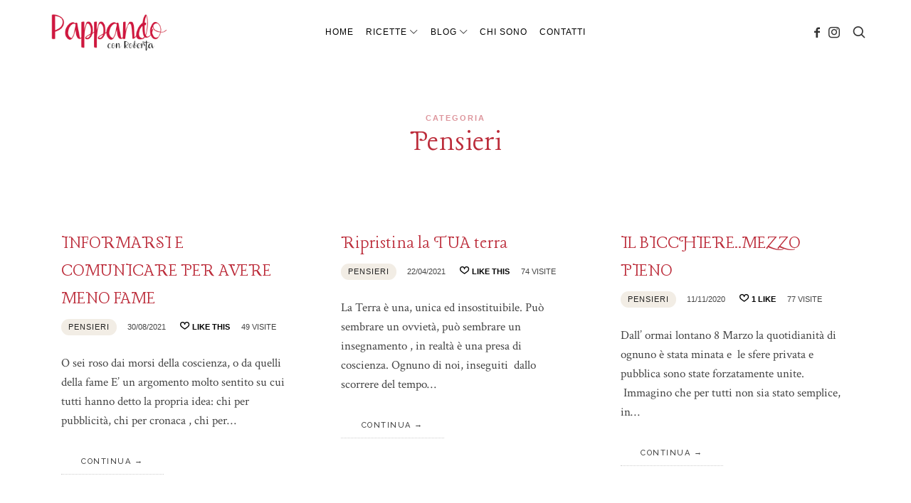

--- FILE ---
content_type: text/html; charset=UTF-8
request_url: https://www.pappando.it/category/pensieri/
body_size: 15145
content:
<!doctype html>
<html lang="it-IT" class="no-featured-area is-header-small is-body-full-width is-single-post-title-default is-post-title-align-center is-post-media-fixed is-blog-text-align-left is-meta-with-none is-header-light is-header-full-width is-header-parallax-no is-menu-sticky is-menu-fixed-width is-menu-align-center is-menu-light is-submenu-light-border is-submenu-align-center is-menu-uppercase is-featured-area-full is-slider-buttons-center-margin is-slider-buttons-rounded is-slider-buttons-dark is-slider-title-default is-slider-parallax-no is-slider-title-uppercase is-slider-more-link-show is-slider-more-link-border-bottom is-slider-text-align-center is-slider-v-align-center is-slider-h-align-center is-link-box-title-label is-link-box-title-uppercase is-link-box-text-align-center is-link-box-v-align-center is-link-box-parallax-no is-intro-align-center is-intro-text-light is-intro-parallax-no is-more-link-border-bottom-dotted is-about-author-minimal is-related-posts-parallax is-related-posts-fixed is-share-links-minimal is-tagcloud-solid is-nav-single-rounded is-nav-single-no-animated is-comments-minimal is-comments-image-rounded is-comment-form-minimal is-sidebar-right is-sidebar-sticky is-sidebar-align-left is-widget-title-align-left is-widget-border-arrow is-trending-posts-rounded is-footer-subscribe-light is-footer-widgets-align-left is-footer-full-width is-meta-uppercase is-logo-container-full is-logo-hover-drop-shadow is-top-bar-mobile-hidden is-top-bar-full is-menu-hover-underline" data-title-ratio="0.6" data-link-box-title-ratio="0.85" data-generic-button-style="is-circle" data-header-bg-shape="">
<head>
	<meta charset="UTF-8">
					<meta name="viewport" content="width=device-width, initial-scale=1">
				<link rel="profile" href="http://gmpg.org/xfn/11">
	<title>Pensieri &#8211; Pappando.it</title>
<meta name='robots' content='max-image-preview:large' />
<link rel='dns-prefetch' href='//fonts.googleapis.com' />
<link rel="alternate" type="application/rss+xml" title="Pappando.it &raquo; Feed" href="https://www.pappando.it/feed/" />
<link rel="alternate" type="application/rss+xml" title="Pappando.it &raquo; Feed dei commenti" href="https://www.pappando.it/comments/feed/" />
<link rel="alternate" type="application/rss+xml" title="Pappando.it &raquo; Pensieri Feed della categoria" href="https://www.pappando.it/category/pensieri/feed/" />
<style id='wp-img-auto-sizes-contain-inline-css' type='text/css'>
img:is([sizes=auto i],[sizes^="auto," i]){contain-intrinsic-size:3000px 1500px}
/*# sourceURL=wp-img-auto-sizes-contain-inline-css */
</style>
<style id='wp-emoji-styles-inline-css' type='text/css'>

	img.wp-smiley, img.emoji {
		display: inline !important;
		border: none !important;
		box-shadow: none !important;
		height: 1em !important;
		width: 1em !important;
		margin: 0 0.07em !important;
		vertical-align: -0.1em !important;
		background: none !important;
		padding: 0 !important;
	}
/*# sourceURL=wp-emoji-styles-inline-css */
</style>
<style id='wp-block-library-inline-css' type='text/css'>
:root{--wp-block-synced-color:#7a00df;--wp-block-synced-color--rgb:122,0,223;--wp-bound-block-color:var(--wp-block-synced-color);--wp-editor-canvas-background:#ddd;--wp-admin-theme-color:#007cba;--wp-admin-theme-color--rgb:0,124,186;--wp-admin-theme-color-darker-10:#006ba1;--wp-admin-theme-color-darker-10--rgb:0,107,160.5;--wp-admin-theme-color-darker-20:#005a87;--wp-admin-theme-color-darker-20--rgb:0,90,135;--wp-admin-border-width-focus:2px}@media (min-resolution:192dpi){:root{--wp-admin-border-width-focus:1.5px}}.wp-element-button{cursor:pointer}:root .has-very-light-gray-background-color{background-color:#eee}:root .has-very-dark-gray-background-color{background-color:#313131}:root .has-very-light-gray-color{color:#eee}:root .has-very-dark-gray-color{color:#313131}:root .has-vivid-green-cyan-to-vivid-cyan-blue-gradient-background{background:linear-gradient(135deg,#00d084,#0693e3)}:root .has-purple-crush-gradient-background{background:linear-gradient(135deg,#34e2e4,#4721fb 50%,#ab1dfe)}:root .has-hazy-dawn-gradient-background{background:linear-gradient(135deg,#faaca8,#dad0ec)}:root .has-subdued-olive-gradient-background{background:linear-gradient(135deg,#fafae1,#67a671)}:root .has-atomic-cream-gradient-background{background:linear-gradient(135deg,#fdd79a,#004a59)}:root .has-nightshade-gradient-background{background:linear-gradient(135deg,#330968,#31cdcf)}:root .has-midnight-gradient-background{background:linear-gradient(135deg,#020381,#2874fc)}:root{--wp--preset--font-size--normal:16px;--wp--preset--font-size--huge:42px}.has-regular-font-size{font-size:1em}.has-larger-font-size{font-size:2.625em}.has-normal-font-size{font-size:var(--wp--preset--font-size--normal)}.has-huge-font-size{font-size:var(--wp--preset--font-size--huge)}.has-text-align-center{text-align:center}.has-text-align-left{text-align:left}.has-text-align-right{text-align:right}.has-fit-text{white-space:nowrap!important}#end-resizable-editor-section{display:none}.aligncenter{clear:both}.items-justified-left{justify-content:flex-start}.items-justified-center{justify-content:center}.items-justified-right{justify-content:flex-end}.items-justified-space-between{justify-content:space-between}.screen-reader-text{border:0;clip-path:inset(50%);height:1px;margin:-1px;overflow:hidden;padding:0;position:absolute;width:1px;word-wrap:normal!important}.screen-reader-text:focus{background-color:#ddd;clip-path:none;color:#444;display:block;font-size:1em;height:auto;left:5px;line-height:normal;padding:15px 23px 14px;text-decoration:none;top:5px;width:auto;z-index:100000}html :where(.has-border-color){border-style:solid}html :where([style*=border-top-color]){border-top-style:solid}html :where([style*=border-right-color]){border-right-style:solid}html :where([style*=border-bottom-color]){border-bottom-style:solid}html :where([style*=border-left-color]){border-left-style:solid}html :where([style*=border-width]){border-style:solid}html :where([style*=border-top-width]){border-top-style:solid}html :where([style*=border-right-width]){border-right-style:solid}html :where([style*=border-bottom-width]){border-bottom-style:solid}html :where([style*=border-left-width]){border-left-style:solid}html :where(img[class*=wp-image-]){height:auto;max-width:100%}:where(figure){margin:0 0 1em}html :where(.is-position-sticky){--wp-admin--admin-bar--position-offset:var(--wp-admin--admin-bar--height,0px)}@media screen and (max-width:600px){html :where(.is-position-sticky){--wp-admin--admin-bar--position-offset:0px}}

/*# sourceURL=wp-block-library-inline-css */
</style><style id='wp-block-paragraph-inline-css' type='text/css'>
.is-small-text{font-size:.875em}.is-regular-text{font-size:1em}.is-large-text{font-size:2.25em}.is-larger-text{font-size:3em}.has-drop-cap:not(:focus):first-letter{float:left;font-size:8.4em;font-style:normal;font-weight:100;line-height:.68;margin:.05em .1em 0 0;text-transform:uppercase}body.rtl .has-drop-cap:not(:focus):first-letter{float:none;margin-left:.1em}p.has-drop-cap.has-background{overflow:hidden}:root :where(p.has-background){padding:1.25em 2.375em}:where(p.has-text-color:not(.has-link-color)) a{color:inherit}p.has-text-align-left[style*="writing-mode:vertical-lr"],p.has-text-align-right[style*="writing-mode:vertical-rl"]{rotate:180deg}
/*# sourceURL=https://www.pappando.it/wp-includes/blocks/paragraph/style.min.css */
</style>
<style id='wp-block-pullquote-inline-css' type='text/css'>
.wp-block-pullquote{box-sizing:border-box;margin:0 0 1em;overflow-wrap:break-word;padding:4em 0;text-align:center}.wp-block-pullquote blockquote,.wp-block-pullquote p{color:inherit}.wp-block-pullquote blockquote{margin:0}.wp-block-pullquote p{margin-top:0}.wp-block-pullquote p:last-child{margin-bottom:0}.wp-block-pullquote.alignleft,.wp-block-pullquote.alignright{max-width:420px}.wp-block-pullquote cite,.wp-block-pullquote footer{position:relative}.wp-block-pullquote .has-text-color a{color:inherit}.wp-block-pullquote.has-text-align-left blockquote{text-align:left}.wp-block-pullquote.has-text-align-right blockquote{text-align:right}.wp-block-pullquote.has-text-align-center blockquote{text-align:center}.wp-block-pullquote.is-style-solid-color{border:none}.wp-block-pullquote.is-style-solid-color blockquote{margin-left:auto;margin-right:auto;max-width:60%}.wp-block-pullquote.is-style-solid-color blockquote p{font-size:2em;margin-bottom:0;margin-top:0}.wp-block-pullquote.is-style-solid-color blockquote cite{font-style:normal;text-transform:none}.wp-block-pullquote :where(cite){color:inherit;display:block}
/*# sourceURL=https://www.pappando.it/wp-includes/blocks/pullquote/style.min.css */
</style>
<style id='global-styles-inline-css' type='text/css'>
:root{--wp--preset--aspect-ratio--square: 1;--wp--preset--aspect-ratio--4-3: 4/3;--wp--preset--aspect-ratio--3-4: 3/4;--wp--preset--aspect-ratio--3-2: 3/2;--wp--preset--aspect-ratio--2-3: 2/3;--wp--preset--aspect-ratio--16-9: 16/9;--wp--preset--aspect-ratio--9-16: 9/16;--wp--preset--color--black: #000000;--wp--preset--color--cyan-bluish-gray: #abb8c3;--wp--preset--color--white: #ffffff;--wp--preset--color--pale-pink: #f78da7;--wp--preset--color--vivid-red: #cf2e2e;--wp--preset--color--luminous-vivid-orange: #ff6900;--wp--preset--color--luminous-vivid-amber: #fcb900;--wp--preset--color--light-green-cyan: #7bdcb5;--wp--preset--color--vivid-green-cyan: #00d084;--wp--preset--color--pale-cyan-blue: #8ed1fc;--wp--preset--color--vivid-cyan-blue: #0693e3;--wp--preset--color--vivid-purple: #9b51e0;--wp--preset--gradient--vivid-cyan-blue-to-vivid-purple: linear-gradient(135deg,rgb(6,147,227) 0%,rgb(155,81,224) 100%);--wp--preset--gradient--light-green-cyan-to-vivid-green-cyan: linear-gradient(135deg,rgb(122,220,180) 0%,rgb(0,208,130) 100%);--wp--preset--gradient--luminous-vivid-amber-to-luminous-vivid-orange: linear-gradient(135deg,rgb(252,185,0) 0%,rgb(255,105,0) 100%);--wp--preset--gradient--luminous-vivid-orange-to-vivid-red: linear-gradient(135deg,rgb(255,105,0) 0%,rgb(207,46,46) 100%);--wp--preset--gradient--very-light-gray-to-cyan-bluish-gray: linear-gradient(135deg,rgb(238,238,238) 0%,rgb(169,184,195) 100%);--wp--preset--gradient--cool-to-warm-spectrum: linear-gradient(135deg,rgb(74,234,220) 0%,rgb(151,120,209) 20%,rgb(207,42,186) 40%,rgb(238,44,130) 60%,rgb(251,105,98) 80%,rgb(254,248,76) 100%);--wp--preset--gradient--blush-light-purple: linear-gradient(135deg,rgb(255,206,236) 0%,rgb(152,150,240) 100%);--wp--preset--gradient--blush-bordeaux: linear-gradient(135deg,rgb(254,205,165) 0%,rgb(254,45,45) 50%,rgb(107,0,62) 100%);--wp--preset--gradient--luminous-dusk: linear-gradient(135deg,rgb(255,203,112) 0%,rgb(199,81,192) 50%,rgb(65,88,208) 100%);--wp--preset--gradient--pale-ocean: linear-gradient(135deg,rgb(255,245,203) 0%,rgb(182,227,212) 50%,rgb(51,167,181) 100%);--wp--preset--gradient--electric-grass: linear-gradient(135deg,rgb(202,248,128) 0%,rgb(113,206,126) 100%);--wp--preset--gradient--midnight: linear-gradient(135deg,rgb(2,3,129) 0%,rgb(40,116,252) 100%);--wp--preset--font-size--small: 13px;--wp--preset--font-size--medium: 20px;--wp--preset--font-size--large: 36px;--wp--preset--font-size--x-large: 42px;--wp--preset--spacing--20: 0.44rem;--wp--preset--spacing--30: 0.67rem;--wp--preset--spacing--40: 1rem;--wp--preset--spacing--50: 1.5rem;--wp--preset--spacing--60: 2.25rem;--wp--preset--spacing--70: 3.38rem;--wp--preset--spacing--80: 5.06rem;--wp--preset--shadow--natural: 6px 6px 9px rgba(0, 0, 0, 0.2);--wp--preset--shadow--deep: 12px 12px 50px rgba(0, 0, 0, 0.4);--wp--preset--shadow--sharp: 6px 6px 0px rgba(0, 0, 0, 0.2);--wp--preset--shadow--outlined: 6px 6px 0px -3px rgb(255, 255, 255), 6px 6px rgb(0, 0, 0);--wp--preset--shadow--crisp: 6px 6px 0px rgb(0, 0, 0);}:where(.is-layout-flex){gap: 0.5em;}:where(.is-layout-grid){gap: 0.5em;}body .is-layout-flex{display: flex;}.is-layout-flex{flex-wrap: wrap;align-items: center;}.is-layout-flex > :is(*, div){margin: 0;}body .is-layout-grid{display: grid;}.is-layout-grid > :is(*, div){margin: 0;}:where(.wp-block-columns.is-layout-flex){gap: 2em;}:where(.wp-block-columns.is-layout-grid){gap: 2em;}:where(.wp-block-post-template.is-layout-flex){gap: 1.25em;}:where(.wp-block-post-template.is-layout-grid){gap: 1.25em;}.has-black-color{color: var(--wp--preset--color--black) !important;}.has-cyan-bluish-gray-color{color: var(--wp--preset--color--cyan-bluish-gray) !important;}.has-white-color{color: var(--wp--preset--color--white) !important;}.has-pale-pink-color{color: var(--wp--preset--color--pale-pink) !important;}.has-vivid-red-color{color: var(--wp--preset--color--vivid-red) !important;}.has-luminous-vivid-orange-color{color: var(--wp--preset--color--luminous-vivid-orange) !important;}.has-luminous-vivid-amber-color{color: var(--wp--preset--color--luminous-vivid-amber) !important;}.has-light-green-cyan-color{color: var(--wp--preset--color--light-green-cyan) !important;}.has-vivid-green-cyan-color{color: var(--wp--preset--color--vivid-green-cyan) !important;}.has-pale-cyan-blue-color{color: var(--wp--preset--color--pale-cyan-blue) !important;}.has-vivid-cyan-blue-color{color: var(--wp--preset--color--vivid-cyan-blue) !important;}.has-vivid-purple-color{color: var(--wp--preset--color--vivid-purple) !important;}.has-black-background-color{background-color: var(--wp--preset--color--black) !important;}.has-cyan-bluish-gray-background-color{background-color: var(--wp--preset--color--cyan-bluish-gray) !important;}.has-white-background-color{background-color: var(--wp--preset--color--white) !important;}.has-pale-pink-background-color{background-color: var(--wp--preset--color--pale-pink) !important;}.has-vivid-red-background-color{background-color: var(--wp--preset--color--vivid-red) !important;}.has-luminous-vivid-orange-background-color{background-color: var(--wp--preset--color--luminous-vivid-orange) !important;}.has-luminous-vivid-amber-background-color{background-color: var(--wp--preset--color--luminous-vivid-amber) !important;}.has-light-green-cyan-background-color{background-color: var(--wp--preset--color--light-green-cyan) !important;}.has-vivid-green-cyan-background-color{background-color: var(--wp--preset--color--vivid-green-cyan) !important;}.has-pale-cyan-blue-background-color{background-color: var(--wp--preset--color--pale-cyan-blue) !important;}.has-vivid-cyan-blue-background-color{background-color: var(--wp--preset--color--vivid-cyan-blue) !important;}.has-vivid-purple-background-color{background-color: var(--wp--preset--color--vivid-purple) !important;}.has-black-border-color{border-color: var(--wp--preset--color--black) !important;}.has-cyan-bluish-gray-border-color{border-color: var(--wp--preset--color--cyan-bluish-gray) !important;}.has-white-border-color{border-color: var(--wp--preset--color--white) !important;}.has-pale-pink-border-color{border-color: var(--wp--preset--color--pale-pink) !important;}.has-vivid-red-border-color{border-color: var(--wp--preset--color--vivid-red) !important;}.has-luminous-vivid-orange-border-color{border-color: var(--wp--preset--color--luminous-vivid-orange) !important;}.has-luminous-vivid-amber-border-color{border-color: var(--wp--preset--color--luminous-vivid-amber) !important;}.has-light-green-cyan-border-color{border-color: var(--wp--preset--color--light-green-cyan) !important;}.has-vivid-green-cyan-border-color{border-color: var(--wp--preset--color--vivid-green-cyan) !important;}.has-pale-cyan-blue-border-color{border-color: var(--wp--preset--color--pale-cyan-blue) !important;}.has-vivid-cyan-blue-border-color{border-color: var(--wp--preset--color--vivid-cyan-blue) !important;}.has-vivid-purple-border-color{border-color: var(--wp--preset--color--vivid-purple) !important;}.has-vivid-cyan-blue-to-vivid-purple-gradient-background{background: var(--wp--preset--gradient--vivid-cyan-blue-to-vivid-purple) !important;}.has-light-green-cyan-to-vivid-green-cyan-gradient-background{background: var(--wp--preset--gradient--light-green-cyan-to-vivid-green-cyan) !important;}.has-luminous-vivid-amber-to-luminous-vivid-orange-gradient-background{background: var(--wp--preset--gradient--luminous-vivid-amber-to-luminous-vivid-orange) !important;}.has-luminous-vivid-orange-to-vivid-red-gradient-background{background: var(--wp--preset--gradient--luminous-vivid-orange-to-vivid-red) !important;}.has-very-light-gray-to-cyan-bluish-gray-gradient-background{background: var(--wp--preset--gradient--very-light-gray-to-cyan-bluish-gray) !important;}.has-cool-to-warm-spectrum-gradient-background{background: var(--wp--preset--gradient--cool-to-warm-spectrum) !important;}.has-blush-light-purple-gradient-background{background: var(--wp--preset--gradient--blush-light-purple) !important;}.has-blush-bordeaux-gradient-background{background: var(--wp--preset--gradient--blush-bordeaux) !important;}.has-luminous-dusk-gradient-background{background: var(--wp--preset--gradient--luminous-dusk) !important;}.has-pale-ocean-gradient-background{background: var(--wp--preset--gradient--pale-ocean) !important;}.has-electric-grass-gradient-background{background: var(--wp--preset--gradient--electric-grass) !important;}.has-midnight-gradient-background{background: var(--wp--preset--gradient--midnight) !important;}.has-small-font-size{font-size: var(--wp--preset--font-size--small) !important;}.has-medium-font-size{font-size: var(--wp--preset--font-size--medium) !important;}.has-large-font-size{font-size: var(--wp--preset--font-size--large) !important;}.has-x-large-font-size{font-size: var(--wp--preset--font-size--x-large) !important;}
:root :where(.wp-block-pullquote){font-size: 1.5em;line-height: 1.6;}
/*# sourceURL=global-styles-inline-css */
</style>

<style id='classic-theme-styles-inline-css' type='text/css'>
/*! This file is auto-generated */
.wp-block-button__link{color:#fff;background-color:#32373c;border-radius:9999px;box-shadow:none;text-decoration:none;padding:calc(.667em + 2px) calc(1.333em + 2px);font-size:1.125em}.wp-block-file__button{background:#32373c;color:#fff;text-decoration:none}
/*# sourceURL=/wp-includes/css/classic-themes.min.css */
</style>
<link rel='stylesheet' id='contact-form-7-css' href='https://www.pappando.it/wp-content/plugins/contact-form-7/includes/css/styles.css?ver=6.1.4' type='text/css' media='all' />
<link rel='stylesheet' id='cooked-essentials-css' href='https://www.pappando.it/wp-content/plugins/cooked/assets/admin/css/essentials.min.css?ver=1.11.4' type='text/css' media='all' />
<link rel='stylesheet' id='cooked-icons-css' href='https://www.pappando.it/wp-content/plugins/cooked/assets/css/icons.min.css?ver=1.11.4' type='text/css' media='all' />
<link rel='stylesheet' id='cooked-styling-css' href='https://www.pappando.it/wp-content/plugins/cooked/assets/css/style.min.css?ver=1.11.4' type='text/css' media='all' />
<style id='cooked-styling-inline-css' type='text/css'>
/* Main Color */.cooked-button,.cooked-fsm .cooked-fsm-top,.cooked-fsm .cooked-fsm-mobile-nav,.cooked-fsm .cooked-fsm-mobile-nav a.cooked-active,.cooked-browse-search-button,.cooked-icon-loading,.cooked-progress span,.cooked-recipe-search .cooked-taxonomy-selected,.cooked-recipe-card-modern:hover .cooked-recipe-card-sep,.cooked-recipe-card-modern-centered:hover .cooked-recipe-card-sep { background:#bc2c3a; }.cooked-timer-obj,.cooked-fsm a { color:#bc2c3a; }/* Main Color Darker */.cooked-button:hover,.cooked-recipe-search .cooked-taxonomy-selected:hover,.cooked-browse-search-button:hover { background:#7c0d2b; }
@media screen and ( max-width: 900px ) {#cooked-timers-wrap { width:90%; margin:0 -45% 0 0; }.cooked-recipe-grid,.cooked-recipe-term-grid { margin:3% -1.5%; width: 103%; }.cooked-term-block.cooked-col-25,.cooked-recipe-grid.cooked-columns-3 .cooked-recipe,.cooked-recipe-grid.cooked-columns-4 .cooked-recipe,.cooked-recipe-grid.cooked-columns-5 .cooked-recipe,.cooked-recipe-grid.cooked-columns-6 .cooked-recipe { width: 47%; margin: 0 1.5% 3%; padding: 0; }}@media screen and ( max-width: 750px ) {.cooked-recipe-grid,.cooked-recipe-term-grid { margin:5% -2.5%; width:105%; }.cooked-term-block.cooked-col-25,.cooked-recipe-grid.cooked-columns-2 .cooked-recipe,.cooked-recipe-grid.cooked-columns-3 .cooked-recipe,.cooked-recipe-grid.cooked-columns-4 .cooked-recipe,.cooked-recipe-grid.cooked-columns-5 .cooked-recipe,.cooked-recipe-grid.cooked-columns-6 .cooked-recipe.cooked-recipe-grid .cooked-recipe { width:95%; margin:0 2.5% 5%; padding:0; }.cooked-recipe-info .cooked-left, .cooked-recipe-info .cooked-right { float:none; display:block; text-align:center; }.cooked-recipe-info > section.cooked-right > span, .cooked-recipe-info > section.cooked-left > span { margin:0.5rem 1rem 1rem; }.cooked-recipe-info > section.cooked-left > span:last-child, .cooked-recipe-info > span:last-child { margin-right:1rem; }.cooked-recipe-info > section.cooked-right > span:first-child { margin-left:1rem; }.cooked-recipe-search .cooked-fields-wrap { padding:0; display:block; }.cooked-recipe-search .cooked-fields-wrap > .cooked-browse-search { width:100%; max-width:100%; border-right:1px solid rgba(0,0,0,.15); margin:2% 0; }.cooked-recipe-search .cooked-fields-wrap.cooked-1-search-fields .cooked-browse-select-block { width:100%; left:0; }.cooked-recipe-search .cooked-fields-wrap > .cooked-field-wrap-select { display:block; width:100%; }.cooked-recipe-search .cooked-sortby-wrap { display:block; position:relative; width:68%; right:auto; top:auto; float:left; margin:0; }.cooked-recipe-search .cooked-sortby-wrap > select { position:absolute; width:100%; border:1px solid rgba(0,0,0,.15); }.cooked-recipe-search .cooked-browse-search-button { width:30%; right:auto; position:relative; display:block; float:right; }.cooked-recipe-search .cooked-browse-select-block { top:3rem; left:-1px; width:calc( 100% + 2px ) !important; border-radius:0 0 10px 10px; max-height:16rem; overflow:auto; transform:translate3d(0,-1px,0); }.cooked-recipe-search .cooked-fields-wrap.cooked-1-search-fields .cooked-browse-select-block { width:100%; padding:1.5rem; }.cooked-recipe-search .cooked-fields-wrap.cooked-2-search-fields .cooked-browse-select-block { width:100%; padding:1.5rem; }.cooked-recipe-search .cooked-fields-wrap.cooked-3-search-fields .cooked-browse-select-block { width:100%; padding:1.5rem; }.cooked-recipe-search .cooked-fields-wrap.cooked-4-search-fields .cooked-browse-select-block { width:100%; padding:1.5rem; }.cooked-recipe-search .cooked-browse-select-block { flex-wrap:wrap; max-height:20rem; }.cooked-recipe-search .cooked-browse-select-block .cooked-tax-column { width:100%; min-width:100%; padding:0 0 1.5rem; }.cooked-recipe-search .cooked-browse-select-block .cooked-tax-column > div { max-height:none; }.cooked-recipe-search .cooked-browse-select-block .cooked-tax-column:last-child { padding:0; }.cooked-recipe-search .cooked-fields-wrap.cooked-1-search-fields .cooked-browse-select-block .cooked-tax-column { width:100%; }.cooked-recipe-search .cooked-fields-wrap.cooked-2-search-fields .cooked-browse-select-block .cooked-tax-column { width:100%; }.cooked-recipe-search .cooked-fields-wrap.cooked-3-search-fields .cooked-browse-select-block .cooked-tax-column { width:100%; }.cooked-recipe-search .cooked-fields-wrap.cooked-4-search-fields .cooked-browse-select-block .cooked-tax-column { width:100%; }#cooked-timers-wrap { width:20rem; right:50%; margin:0 -10rem 0 0; transform:translate3d(0,11.2em,0); }#cooked-timers-wrap.cooked-multiples { margin:0; right:0; border-radius:10px 0 0 0; width:20rem; }#cooked-timers-wrap .cooked-timer-block { padding-left:3.25rem; }#cooked-timers-wrap .cooked-timer-block.cooked-visible { padding-top:1rem; line-height:1.5rem; padding-left:3.25rem; }#cooked-timers-wrap .cooked-timer-block .cooked-timer-step { font-size:0.9rem; }#cooked-timers-wrap .cooked-timer-block .cooked-timer-desc { font-size:1rem; padding:0; }#cooked-timers-wrap .cooked-timer-block .cooked-timer-obj { top:auto; right:auto; width:auto; font-size:1.5rem; line-height:2rem; }#cooked-timers-wrap .cooked-timer-block .cooked-timer-obj > i.cooked-icon { font-size:1.5rem; width:1.3rem; margin-right:0.5rem; }#cooked-timers-wrap .cooked-timer-block i.cooked-icon-times { line-height:1rem; font-size:1rem; top:1.4rem; left:1.2rem; }body.cooked-fsm-active #cooked-timers-wrap { bottom:0; }/* "Slide up" on mobile */.cooked-fsm { opacity:1; transform:scale(1); top:120%; }.cooked-fsm.cooked-active { top:0; }.cooked-fsm .cooked-fsm-mobile-nav { display:block; }.cooked-fsm .cooked-fsm-ingredients,.cooked-fsm .cooked-fsm-directions-wrap { padding:9rem 2rem 1rem; width:100%; display:none; left:0; background:#fff; }.cooked-fsm .cooked-fsm-ingredients.cooked-active,.cooked-fsm .cooked-fsm-directions-wrap.cooked-active { display:block; }.cooked-fsm {-webkit-transition: all 350ms cubic-bezier(0.420, 0.000, 0.150, 1.000);-moz-transition: all 350ms cubic-bezier(0.420, 0.000, 0.150, 1.000);-o-transition: all 350ms cubic-bezier(0.420, 0.000, 0.150, 1.000);transition: all 350ms cubic-bezier(0.420, 0.000, 0.150, 1.000);}}@media screen and ( max-width: 520px ) {.cooked-fsm .cooked-fsm-directions p { font-size:1rem; }.cooked-fsm .cooked-recipe-directions .cooked-heading { font-size:1.25rem; }#cooked-timers-wrap { width:100%; right:0; margin:0; border-radius:0; }.cooked-recipe-search .cooked-fields-wrap > .cooked-browse-search { margin:3% 0; }.cooked-recipe-search .cooked-sortby-wrap { width:67%; }}
/*# sourceURL=cooked-styling-inline-css */
</style>
<link rel='stylesheet' id='wpa-css-css' href='https://www.pappando.it/wp-content/plugins/honeypot/includes/css/wpa.css?ver=2.3.04' type='text/css' media='all' />
<link rel='stylesheet' id='irecommendthis-css' href='https://www.pappando.it/wp-content/plugins/i-recommend-this/assets/css/irecommendthis-heart.css?ver=4.0.1' type='text/css' media='all' />
<link rel='stylesheet' id='fontello-css' href='https://www.pappando.it/wp-content/plugins/pixelwars-core/themes/global/css/fonts/fontello/css/fontello.css' type='text/css' media='all' />
<link rel='stylesheet' id='pixelwars-core-shortcodes-css' href='https://www.pappando.it/wp-content/plugins/pixelwars-core/themes/global/css/shortcodes.css' type='text/css' media='all' />
<link rel='stylesheet' id='lahanna-font-now-css' href='https://www.pappando.it/wp-content/themes/lahanna/css/fonts/now/stylesheet.css?ver=6.9' type='text/css' media='all' />
<link rel='stylesheet' id='lahanna-fonts-css' href='//fonts.googleapis.com/css?family=Mrs+Saint+Delafield%3A100%2C100i%2C200%2C200i%2C300%2C300i%2C400%2C400i%2C500%2C500i%2C600%2C600i%2C700%2C700i%2C800%2C800i%2C900%2C900i%7CLancelot%3A100%2C100i%2C200%2C200i%2C300%2C300i%2C400%2C400i%2C500%2C500i%2C600%2C600i%2C700%2C700i%2C800%2C800i%2C900%2C900i%7CLimelight%3A100%2C100i%2C200%2C200i%2C300%2C300i%2C400%2C400i%2C500%2C500i%2C600%2C600i%2C700%2C700i%2C800%2C800i%2C900%2C900i%7CCrimson+Text%3A100%2C100i%2C200%2C200i%2C300%2C300i%2C400%2C400i%2C500%2C500i%2C600%2C600i%2C700%2C700i%2C800%2C800i%2C900%2C900i%7CAbel%3A100%2C100i%2C200%2C200i%2C300%2C300i%2C400%2C400i%2C500%2C500i%2C600%2C600i%2C700%2C700i%2C800%2C800i%2C900%2C900i%7CRaleway%3A100%2C100i%2C200%2C200i%2C300%2C300i%2C400%2C400i%2C500%2C500i%2C600%2C600i%2C700%2C700i%2C800%2C800i%2C900%2C900i&#038;ver=6.9' type='text/css' media='all' />
<link rel='stylesheet' id='normalize-css' href='https://www.pappando.it/wp-content/themes/lahanna/css/normalize.css?ver=6.9' type='text/css' media='all' />
<link rel='stylesheet' id='bootstrap-css' href='https://www.pappando.it/wp-content/themes/lahanna/css/bootstrap.css?ver=6.9' type='text/css' media='all' />
<link rel='stylesheet' id='fluidbox-css' href='https://www.pappando.it/wp-content/themes/lahanna/js/fluidbox/fluidbox.css?ver=6.9' type='text/css' media='all' />
<link rel='stylesheet' id='magnific-popup-css' href='https://www.pappando.it/wp-content/themes/lahanna/js/jquery.magnific-popup/magnific-popup.css?ver=6.9' type='text/css' media='all' />
<link rel='stylesheet' id='owl-carousel-css' href='https://www.pappando.it/wp-content/themes/lahanna/js/owl-carousel/owl.carousel.css?ver=6.9' type='text/css' media='all' />
<link rel='stylesheet' id='lahanna-main-css' href='https://www.pappando.it/wp-content/themes/lahanna/css/main.css?ver=6.9' type='text/css' media='all' />
<link rel='stylesheet' id='lahanna-768-css' href='https://www.pappando.it/wp-content/themes/lahanna/css/768.css?ver=6.9' type='text/css' media='all' />
<link rel='stylesheet' id='lahanna-992-css' href='https://www.pappando.it/wp-content/themes/lahanna/css/992.css?ver=6.9' type='text/css' media='all' />
<link rel='stylesheet' id='lahanna-wp-fix-css' href='https://www.pappando.it/wp-content/themes/lahanna/css/wp-fix.css?ver=6.9' type='text/css' media='all' />
<link rel='stylesheet' id='lahanna-style-css' href='https://www.pappando.it/wp-content/themes/lahanna-child-style-3/style.css?ver=6.9' type='text/css' media='all' />
<style id='lahanna-style-inline-css' type='text/css'>
.site-title { font-family: 'Mrs Saint Delafield'; }

h1, .entry-title, .footer-subscribe h3, .widget_categories ul li, .widget_recent_entries ul li a, .widget_pages ul li, .widget_nav_menu ul li, .widget_archive ul li, .widget_most_recommended_posts ul li a, .widget_calendar table caption, .tptn_title, .nav-single a, .widget_recent_comments ul li, .widget_product_categories ul li, .widget_meta ul li, .widget_rss ul a.rsswidget { font-family: 'Lancelot'; }

h2, h3, h4, h5, h6, blockquote, .tab-titles { font-family: 'Now', sans-serif; }

.slider-box .entry-title { font-family: 'Limelight'; }

body { font-family: 'Crimson Text'; }

.intro h1 { font-family: 'Mrs Saint Delafield'; }

.link-box .entry-title { font-family: 'Abel'; }

.button, button, html .elementor-button, html .ekit-wid-con .elementskit-btn, html .ekit-wid-con .ekit_creative_button, .more-link { font-family: 'Raleway'; }

.site-description { font-family: 'Raleway'; }

@media screen and (min-width: 992px) { .site-header .site-title { font-size: 40px; } }

@media screen and (min-width: 992px) { .is-header-smaller .site-header.clone .site-title { font-size: 20px; } }

@media screen and (min-width: 992px) { .blog-regular .entry-title, .blog-stream.first-full .hentry:first-child .entry-title { font-size: 38px; } }

@media screen and (min-width: 992px) { .blog-small .entry-title { font-size: 28px; } }

@media screen and (min-width: 992px) { h1 { font-size: 45px; } }

@media screen and (min-width: 992px) { html { font-size: 18px; } }

@media screen and (min-width: 992px) { .nav-menu > ul { font-size: 12px; } }

@media screen and (min-width: 992px) { .blog-stream .entry-content { font-size: 17px; } }

@media screen and (min-width: 992px) { .blog-stream.blog-small .entry-content { font-size: 17px; } }

@media screen and (min-width: 992px) { .sidebar { font-size: 15px; } }

.widget-title { font-size: 12px; }

@media screen and (min-width: 992px) { .nav-menu ul ul { font-size: 10px; } }

@media screen and (min-width: 992px) { .intro h1 { font-size: 76px; } }

.site-title { font-weight: 400; }

h1, .entry-title, .footer-subscribe h3 { font-weight: 400; }

h2, h3, h4, h5, h6, blockquote, .comment-meta .fn { font-weight: 600; }

.slider-box .entry-title { font-weight: 400; }

.widget-title { font-weight: 500; }

@media screen and (min-width: 992px) { .nav-menu > ul { font-weight: 400; } }

@media screen and (min-width: 992px) { .nav-menu ul ul { font-weight: 500; } }

.link-box .entry-title { font-weight: 400; }

@media screen and (min-width: 992px) { .link-box .entry-title { letter-spacing: 2px; } }

h1, .entry-title, .footer-subscribe h3, .widget_categories ul li, .widget_recent_entries ul li, .widget_pages ul li, .widget_archive ul li, .widget_calendar table caption, .tptn_title, .nav-single a { text-transform: none; }

h2, h3, h4, h5, h6, blockquote, .comment-meta .fn { text-transform: none; }

@media screen and (min-width: 992px) { html { line-height: 1.6; } }

@media screen and (min-width: 992px) { .site-title img { max-height: 56px; } }

@media screen and (max-width: 991px) { .site-title img { max-height: 38px; } }

@media screen and (min-width: 992px) { .is-header-smaller .site-header.clone .site-title img { max-height: 46px; } }

.top-bar { line-height: 0px; }

@media screen and (min-width: 992px) { .is-header-row .header-wrap-inner { padding: 0px 0; } }

@media screen and (min-width: 1360px) {

.is-header-vertical .site-header, .is-header-vertical .site-header .header-wrap { width: 180px; }

.is-header-vertical-left .site { padding-left: 180px; }

.is-header-vertical-right .site { padding-right: 180px; }

}

@media screen and (min-width: 992px) { .site-branding-wrap { padding: 30px 0; } }

@media screen and (max-width: 991px) { .site-branding-wrap { padding: 30px 0; } }

@media screen and (min-width: 992px) { .intro { padding: 190px 0; } }

@media screen and (min-width: 992px) { .site { margin-top: 0px; margin-bottom: 0px; } }

.layout-medium, .is-header-row .header-wrap-inner, .is-header-small .header-wrap-inner, .is-menu-bar.is-menu-fixed-bg .menu-wrap, .is-header-fixed-width .header-wrap, .is-header-fixed-width.is-menu-bar .site-navigation, .is-header-float-box:not(.is-header-float-box-menu) .site-header:not(.clone) .header-wrap, .is-header-float-box.is-menu-bar .site-header:not(.clone) .site-navigation:not(.clone), .is-body-boxed .site, .is-body-boxed .header-wrap, .is-body-boxed.is-menu-bar .site-navigation, .is-body-boxed:not(.is-menu-bar) .site-header, .is-middle-boxed .site-main, .intro-content, .is-footer-boxed .site-footer, .is-content-boxed .site-main .layout-fixed, .top-bar .top-bar-wrap, .is-top-bar-fixed .top-bar, .is-top-bar-fixed-bg .top-bar, .is-menu-bottom.is-menu-bottom-overflow .site-header:not(.clone) .site-navigation:not(.clone) .menu-wrap, .site-branding-wrap, .is-header-border-fixed .header-wrap:after, .is-header-border-fixed .menu-wrap:after, html .tutor-container, html .lp-content-area, html .learn-press-breadcrumb { max-width: 1160px; margin-left: auto; margin-right: auto; }

.layout-fixed, .blog-list, .blog-regular, .is-content-boxed .single .site-content, .is-content-boxed .page .site-content { max-width: 960px; }

a { color: #bc2c3a; }

a:hover { color: #6d172e; }

.site-header .header-wrap { background-color: #ffffff; }

html:not(.is-menu-bottom) .site-header .header-bg-shape { color: #ffffff; }

.intro:before { opacity: 0.3; }

.site-header .menu-wrap { background-color: #ffeccc; }

html.is-menu-bottom .site-header .header-bg-shape { color: #ffeccc; }

@media screen and (min-width: 992px) { .nav-menu li.current-menu-item > a .link-text:before { background-color: #b79f8a !important; border-color: #b79f8a !important; } }

@media screen and (min-width: 992px) { html .nav-menu > ul > li > a:hover, .nav-menu > ul > li.has-submenu:hover > a { color: #000000; } }

h1, h2, h3, h4, h5, h6, blockquote, .tab-titles { color: #bc2c3a; }

body { background: #ffffff; }

.site .footer-subscribe { background: #fcf6ed; }

.site-footer .site-info { background-color: #ffffff; }

.site-footer .site-info { color: #0a0a0a; }

.footer-widgets { color: #ffffff; }

.is-cat-link-regular .cat-links a, .is-cat-link-borders .cat-links a, .is-cat-link-border-bottom .cat-links a, .is-cat-link-borders-light .cat-links a { color: #f2ede5; }

.is-cat-link-borders .cat-links a, .is-cat-link-borders-light .cat-links a, .is-cat-link-border-bottom .cat-links a, .is-cat-link-ribbon .cat-links a:before, .is-cat-link-ribbon .cat-links a:after, .is-cat-link-ribbon-left .cat-links a:before, .is-cat-link-ribbon-right .cat-links a:after, .is-cat-link-ribbon.is-cat-link-ribbon-dark .cat-links a:before, .is-cat-link-ribbon.is-cat-link-ribbon-dark .cat-links a:after, .is-cat-link-ribbon-left.is-cat-link-ribbon-dark .cat-links a:before, .is-cat-link-ribbon-right.is-cat-link-ribbon-dark .cat-links a:after { border-color: #f2ede5; }

.is-cat-link-solid .cat-links a, .is-cat-link-solid-light .cat-links a, .is-cat-link-ribbon .cat-links a, .is-cat-link-ribbon-left .cat-links a, .is-cat-link-ribbon-right .cat-links a, .is-cat-link-ribbon.is-cat-link-ribbon-dark .cat-links a, .is-cat-link-ribbon-left.is-cat-link-ribbon-dark .cat-links a, .is-cat-link-ribbon-right.is-cat-link-ribbon-dark .cat-links a { background: #f2ede5; }

.is-cat-link-underline .cat-links a { box-shadow: inset 0 -7px 0 #f2ede5; }

.main-slider-post.is-cat-link-regular .cat-links a, .main-slider-post.is-cat-link-border-bottom .cat-links a, .main-slider-post.is-cat-link-borders .cat-links a, .main-slider-post.is-cat-link-borders-light .cat-links a, .main-slider-post.is-cat-link-line-before .cat-links a, .main-slider-post.is-cat-link-dots-bottom .cat-links a:before { color: #ffffff; }

.main-slider-post.is-cat-link-borders .cat-links a, .main-slider-post.is-cat-link-borders-light .cat-links a, .main-slider-post.is-cat-link-border-bottom .cat-links a, .main-slider-post.is-cat-link-line-before .cat-links a:before, .main-slider-post.is-cat-link-ribbon .cat-links a:before, .main-slider-post.is-cat-link-ribbon .cat-links a:after, .main-slider-post.is-cat-link-ribbon-left .cat-links a:before, .main-slider-post.is-cat-link-ribbon-right .cat-links a:after { border-color: #ffffff; }

.main-slider-post.is-cat-link-solid .cat-links a, .main-slider-post.is-cat-link-solid-light .cat-links a, .main-slider-post.is-cat-link-ribbon .cat-links a, .main-slider-post.is-cat-link-ribbon-left .cat-links a, .main-slider-post.is-cat-link-ribbon-right .cat-links a { background: #ffffff; }

.main-slider-post.is-cat-link-underline .cat-links a { box-shadow: inset 0 -7px 0 #ffffff; }

.is-widget-ribbon .site-main .widget-title span, .is-widget-solid .site-main .widget-title span, .is-widget-solid-arrow .site-main .widget-title span, .is-widget-first-letter-solid .site-main .widget-title span:first-letter { background: #dbc0ad; }

.is-widget-ribbon .site-main .widget-title span:before, .is-widget-ribbon .site-main .widget-title span:after, .is-widget-border .site-main .widget-title span, .is-widget-border-arrow .site-main .widget-title span, .is-widget-bottomline .site-main .widget-title:after, .is-widget-first-letter-border .site-main .widget-title span:first-letter, .is-widget-line-cut .site-main .widget-title span:before, .is-widget-line-cut .site-main .widget-title span:after, .is-widget-line-cut-center .site-main .widget-title span:before, .is-widget-line-cut-center .site-main .widget-title span:after { border-color: #dbc0ad; }

.is-widget-border-arrow .site-main .widget-title span:before, .is-widget-solid-arrow .site-main .widget-title span:after { border-top-color: #dbc0ad; }

.is-widget-underline .site-main .widget-title span { box-shadow: inset 0 -6px 0 #dbc0ad; }

.top-bar, .top-bar select option { background-color: #ffffff; }

.top-bar { background: linear-gradient(90deg, #ffffff 30%, #ffffff 100%); }

.site-header { color: #000000; }

.header-wrap:after { color: #000000; }

.header-wrap:after { background: linear-gradient(90deg, currentColor 30%, #000000 100%); }

.is-menu-bar .menu-wrap:after { color: #000000; }
/*# sourceURL=lahanna-style-inline-css */
</style>
<script type="text/javascript" src="https://www.pappando.it/wp-includes/js/jquery/jquery.min.js?ver=3.7.1" id="jquery-core-js"></script>
<script type="text/javascript" src="https://www.pappando.it/wp-includes/js/jquery/jquery-migrate.min.js?ver=3.4.1" id="jquery-migrate-js"></script>
<link rel="https://api.w.org/" href="https://www.pappando.it/wp-json/" /><link rel="alternate" title="JSON" type="application/json" href="https://www.pappando.it/wp-json/wp/v2/categories/1" /><link rel="EditURI" type="application/rsd+xml" title="RSD" href="https://www.pappando.it/xmlrpc.php?rsd" />
<meta name="generator" content="WordPress 6.9" />
<noscript><style>.lazyload[data-src]{display:none !important;}</style></noscript><style>.lazyload{background-image:none !important;}.lazyload:before{background-image:none !important;}</style>		<style type="text/css" id="wp-custom-css">
			.post-header-classic .featured-image img { display: none; }		</style>
		</head>

<body class="archive category category-pensieri category-1 wp-custom-logo wp-theme-lahanna wp-child-theme-lahanna-child-style-3">
		    <div id="page" class="hfeed site">
				
        <header id="masthead" class="site-header" role="banner">
						<div class="header-wrap" data-parallax-video="">
				<div class="header-wrap-inner">
					<div class="site-branding">
						<div class="site-branding-wrap">
							<div class="site-branding-left">
															</div> <!-- .site-branding-left -->
							
							<div class="site-branding-center">
																			<h1 class="site-title">
												<a href="https://www.pappando.it/" rel="home">
													<span class="screen-reader-text">Pappando.it</span>
													
																													<img alt="Pappando.it" src="[data-uri]" data-src="https://www.pappando.it/wp-content/uploads/2020/10/cropped-PAPPANDO_SCRITTA-copia-1.png" decoding="async" class="lazyload" data-eio-rwidth="1000" data-eio-rheight="316"><noscript><img alt="Pappando.it" src="https://www.pappando.it/wp-content/uploads/2020/10/cropped-PAPPANDO_SCRITTA-copia-1.png" data-eio="l"></noscript>
																												
																									</a>
											</h1> <!-- .site-title -->
																		
								<p class="site-description">
																	</p> <!-- .site-description -->
							</div> <!-- .site-branding-center -->
							
							<div class="site-branding-right">
															</div> <!-- .site-branding-right -->
						</div> <!-- .site-branding-wrap -->
					</div> <!-- .site-branding -->
					
					<nav id="site-navigation" class="main-navigation site-navigation" role="navigation">
						<div class="menu-wrap">
							<div class="layout-medium">
								<a class="menu-toggle">
									<span class="lines"></span>
								</a> <!-- .menu-toggle -->
								
																
								<div class="nav-menu"><ul id="menu-menu" class=""><li id="menu-item-117" class="menu-item menu-item-type-custom menu-item-object-custom menu-item-home menu-item-117"><a href="https://www.pappando.it">Home</a></li>
<li id="menu-item-159" class="menu-item menu-item-type-post_type menu-item-object-page menu-item-has-children menu-item-159"><a href="https://www.pappando.it/ricette/">Ricette</a>
<ul class="sub-menu">
	<li id="menu-item-679" class="menu-item menu-item-type-taxonomy menu-item-object-cp_recipe_category menu-item-679"><a href="https://www.pappando.it/ricette/recipe-category/antipasti">Antipasti</a></li>
	<li id="menu-item-676" class="menu-item menu-item-type-taxonomy menu-item-object-cp_recipe_category menu-item-676"><a href="https://www.pappando.it/ricette/recipe-category/primi-piatti">Primi Piatti</a></li>
	<li id="menu-item-678" class="menu-item menu-item-type-taxonomy menu-item-object-cp_recipe_category menu-item-678"><a href="https://www.pappando.it/ricette/recipe-category/secondi-piatti">Secondi Piatti</a></li>
	<li id="menu-item-677" class="menu-item menu-item-type-taxonomy menu-item-object-cp_recipe_category menu-item-677"><a href="https://www.pappando.it/ricette/recipe-category/piatti-unici">Piatti Unici</a></li>
	<li id="menu-item-674" class="menu-item menu-item-type-taxonomy menu-item-object-cp_recipe_category menu-item-674"><a href="https://www.pappando.it/ricette/recipe-category/dolci">Dolci</a></li>
	<li id="menu-item-680" class="menu-item menu-item-type-taxonomy menu-item-object-cp_recipe_category menu-item-680"><a href="https://www.pappando.it/ricette/recipe-category/lievitati">Lievitati</a></li>
</ul>
</li>
<li id="menu-item-789" class="menu-item menu-item-type-custom menu-item-object-custom current-menu-ancestor current-menu-parent menu-item-has-children menu-item-789"><a href="#">Blog</a>
<ul class="sub-menu">
	<li id="menu-item-787" class="menu-item menu-item-type-taxonomy menu-item-object-category current-menu-item menu-item-787"><a href="https://www.pappando.it/category/pensieri/" aria-current="page">Pensieri</a></li>
	<li id="menu-item-790" class="menu-item menu-item-type-taxonomy menu-item-object-category menu-item-790"><a href="https://www.pappando.it/category/storiekm0/">StorieKm0</a></li>
	<li id="menu-item-867" class="menu-item menu-item-type-taxonomy menu-item-object-category menu-item-867"><a href="https://www.pappando.it/category/prodotti-tipici/">Prodotti Tipici</a></li>
</ul>
</li>
<li id="menu-item-118" class="menu-item menu-item-type-post_type menu-item-object-page menu-item-118"><a href="https://www.pappando.it/io/">Chi Sono</a></li>
<li id="menu-item-119" class="menu-item menu-item-type-post_type menu-item-object-page menu-item-119"><a href="https://www.pappando.it/contact/">Contatti</a></li>
</ul></div>								
																			<a class="search-toggle toggle-link"></a>
											
											<div class="search-container">
												<div class="search-box" role="search">
													<form class="search-form" method="get" action="https://www.pappando.it/">
														<label>
															<span>
																Search for															</span>
															<input type="search" id="search-field" name="s" placeholder="type and hit enter">
														</label>
														<input type="submit" class="search-submit" value="Search">
													</form> <!-- .search-form -->
												</div> <!-- .search-box -->
											</div> <!-- .search-container -->
																		
																			<div class="social-container widget-area">
																	<a class="social-link facebook" target="_blank" href="https://www.facebook.com/PappandoconRoberta"></a>
									<a class="social-link instagram" target="_blank" href="https://www.instagram.com/pappandoroberta/"></a>
															</div> <!-- .social-container -->
																	</div> <!-- .layout-medium -->
						</div> <!-- .menu-wrap -->
					</nav> <!-- #site-navigation .main-navigation .site-navigation -->
				</div> <!-- .header-wrap-inner -->
			</div> <!-- .header-wrap -->
        </header> <!-- #masthead .site-header -->


<div id="main" class="site-main">
	<div class="layout-medium">
		<div id="primary" class="content-area ">
			<div id="content" class="site-content" role="main">
								<div class="post-header archive-header post-header-classic">
													<header class="entry-header">
									<h1 class="entry-title">
										<i>Categoria</i>
										
										<span class="cat-title">Pensieri</span>
									</h1>
																	</header> <!-- .entry-header -->
											</div> <!-- .post-header-classic -->
							
								
				<div class="blog-grid-wrap">
					<div class="blog-stream blog-grid blog-small masonry " data-layout="fitRows" data-item-width="340">
																	<article id="post-1059" class="post-1059 post type-post status-publish format-standard hentry category-pensieri is-cat-link-solid-light is-cat-link-rounded">
												<div class="hentry-wrap">
																										<div class="hentry-middle">
														<header class="entry-header">
																														<h2 class="entry-title">
																<a href="https://www.pappando.it/informarsi-e-comunicare-per-avere-meno-fame/">INFORMARSI E COMUNICARE  PER AVERE MENO FAME</a>
															</h2>
																				<div class="entry-meta below-title">
										<span class="cat-links">
					<span class="prefix">
						in					</span>
					<a href="https://www.pappando.it/category/pensieri/" rel="category tag">Pensieri</a>				</span> <!-- .cat-links -->
						<span class="posted-on">
				<span class="prefix">
					on				</span>
				<a href="https://www.pappando.it/informarsi-e-comunicare-per-avere-meno-fame/" rel="bookmark">
					<time class="entry-date published" datetime="2021-08-30T13:11:55+02:00">
						30/08/2021					</time>
					<time class="updated" datetime="2021-08-31T10:44:53+02:00">
						31/08/2021					</time>
				</a>
			</span> <!-- .posted-on -->
						<span class="entry-like">
					<div class="irecommendthis-wrapper"><a href="#" class="irecommendthis irecommendthis-post-1059" data-post-id="1059" data-like="Like this" data-unlike="Unlike this" aria-label="Like this" title="Like this"><span class="irecommendthis-count count-zero" style="display: none;">0</span> <span class="irecommendthis-suffix">Like this</span></a></div>				</span> <!-- .entry-like -->
								<span class="entry-view">
						49 Visite					</span> <!-- .entry-view -->
									</div> <!-- .entry-meta .below-title -->
																		</header> <!-- .entry-header -->
														<div class="entry-content">
															<p>O sei roso dai morsi della coscienza, o da quelli della fame E’ un argomento molto sentito su cui tutti hanno detto la propria idea: chi per pubblicità, chi per cronaca , chi per&#8230; </p>
<p class="more"><a class="more-link" href="https://www.pappando.it/informarsi-e-comunicare-per-avere-meno-fame/">Continua</a></p>
														</div> <!-- .entry-content -->
																											</div> <!-- .hentry-middle -->
												</div> <!-- .hentry-wrap -->
											</article>
																					<article id="post-1006" class="post-1006 post type-post status-publish format-standard hentry category-pensieri tag-135 tag-giornatamondialedellaterra tag-ilnostropianeta tag-km0 tag-riflessione is-cat-link-solid-light is-cat-link-rounded">
												<div class="hentry-wrap">
																										<div class="hentry-middle">
														<header class="entry-header">
																														<h2 class="entry-title">
																<a href="https://www.pappando.it/ripristina-la-tua-terra/">Ripristina la TUA terra</a>
															</h2>
																				<div class="entry-meta below-title">
										<span class="cat-links">
					<span class="prefix">
						in					</span>
					<a href="https://www.pappando.it/category/pensieri/" rel="category tag">Pensieri</a>				</span> <!-- .cat-links -->
						<span class="posted-on">
				<span class="prefix">
					on				</span>
				<a href="https://www.pappando.it/ripristina-la-tua-terra/" rel="bookmark">
					<time class="entry-date published" datetime="2021-04-22T21:54:34+02:00">
						22/04/2021					</time>
					<time class="updated" datetime="2021-04-22T21:54:36+02:00">
						22/04/2021					</time>
				</a>
			</span> <!-- .posted-on -->
						<span class="entry-like">
					<div class="irecommendthis-wrapper"><a href="#" class="irecommendthis irecommendthis-post-1006" data-post-id="1006" data-like="Like this" data-unlike="Unlike this" aria-label="Like this" title="Like this"><span class="irecommendthis-count count-zero" style="display: none;">0</span> <span class="irecommendthis-suffix">Like this</span></a></div>				</span> <!-- .entry-like -->
								<span class="entry-view">
						74 Visite					</span> <!-- .entry-view -->
									</div> <!-- .entry-meta .below-title -->
																		</header> <!-- .entry-header -->
														<div class="entry-content">
															<p>La Terra è una, unica ed insostituibile. Può sembrare un ovvietà, può sembrare un insegnamento , in realtà è una presa di coscienza. Ognuno di noi, inseguiti&nbsp;&nbsp;dallo scorrere del tempo&#8230; </p>
<p class="more"><a class="more-link" href="https://www.pappando.it/ripristina-la-tua-terra/">Continua</a></p>
														</div> <!-- .entry-content -->
																											</div> <!-- .hentry-middle -->
												</div> <!-- .hentry-wrap -->
											</article>
																					<article id="post-682" class="post-682 post type-post status-publish format-standard hentry category-pensieri tag-cambiamenti tag-covid19 tag-positivo is-cat-link-solid-light is-cat-link-rounded">
												<div class="hentry-wrap">
																										<div class="hentry-middle">
														<header class="entry-header">
																														<h2 class="entry-title">
																<a href="https://www.pappando.it/il-bicchiere-mezzo-pieno/">IL BICCHIERE..MEZZO PIENO</a>
															</h2>
																				<div class="entry-meta below-title">
										<span class="cat-links">
					<span class="prefix">
						in					</span>
					<a href="https://www.pappando.it/category/pensieri/" rel="category tag">Pensieri</a>				</span> <!-- .cat-links -->
						<span class="posted-on">
				<span class="prefix">
					on				</span>
				<a href="https://www.pappando.it/il-bicchiere-mezzo-pieno/" rel="bookmark">
					<time class="entry-date published" datetime="2020-11-11T17:13:19+01:00">
						11/11/2020					</time>
					<time class="updated" datetime="2020-11-28T18:39:47+01:00">
						28/11/2020					</time>
				</a>
			</span> <!-- .posted-on -->
						<span class="entry-like">
					<div class="irecommendthis-wrapper"><a href="#" class="irecommendthis irecommendthis-post-682" data-post-id="682" data-like="Like this" data-unlike="Unlike this" aria-label="Like this" title="Like this"><span class="irecommendthis-count">1</span> <span class="irecommendthis-suffix">Like</span></a></div>				</span> <!-- .entry-like -->
								<span class="entry-view">
						77 Visite					</span> <!-- .entry-view -->
									</div> <!-- .entry-meta .below-title -->
																		</header> <!-- .entry-header -->
														<div class="entry-content">
															<p>Dall&#8217; ormai lontano 8 Marzo la quotidianità di ognuno è stata minata e&nbsp;&nbsp;le sfere privata e pubblica sono state forzatamente unite. &nbsp;Immagino che per tutti non sia stato semplice, in&#8230; </p>
<p class="more"><a class="more-link" href="https://www.pappando.it/il-bicchiere-mezzo-pieno/">Continua</a></p>
														</div> <!-- .entry-content -->
																											</div> <!-- .hentry-middle -->
												</div> <!-- .hentry-wrap -->
											</article>
																					<article id="post-56" class="post-56 post type-post status-publish format-standard hentry category-pensieri tag-cucinare tag-sonnoverticale tag-svegli is-cat-link-solid-light is-cat-link-rounded">
												<div class="hentry-wrap">
																										<div class="hentry-middle">
														<header class="entry-header">
																														<h2 class="entry-title">
																<a href="https://www.pappando.it/sogno-o-son-desto/">CUCINA AMICA</a>
															</h2>
																				<div class="entry-meta below-title">
										<span class="cat-links">
					<span class="prefix">
						in					</span>
					<a href="https://www.pappando.it/category/pensieri/" rel="category tag">Pensieri</a>				</span> <!-- .cat-links -->
						<span class="posted-on">
				<span class="prefix">
					on				</span>
				<a href="https://www.pappando.it/sogno-o-son-desto/" rel="bookmark">
					<time class="entry-date published" datetime="2020-10-28T19:41:34+01:00">
						28/10/2020					</time>
					<time class="updated" datetime="2020-11-28T18:39:47+01:00">
						28/11/2020					</time>
				</a>
			</span> <!-- .posted-on -->
						<span class="entry-like">
					<div class="irecommendthis-wrapper"><a href="#" class="irecommendthis irecommendthis-post-56" data-post-id="56" data-like="Like this" data-unlike="Unlike this" aria-label="Like this" title="Like this"><span class="irecommendthis-count">1</span> <span class="irecommendthis-suffix">Like</span></a></div>				</span> <!-- .entry-like -->
								<span class="entry-view">
						28 Visite					</span> <!-- .entry-view -->
									</div> <!-- .entry-meta .below-title -->
																		</header> <!-- .entry-header -->
														<div class="entry-content">
															<p>Non ci avevo mai pensato per questo ho voluto provarci…ed eccomi qui non riesco più a farne a meno. Le nostre giornate sono scandite dalle lancette dell’orologio, dall’inizio e dalla&#8230; </p>
<p class="more"><a class="more-link" href="https://www.pappando.it/sogno-o-son-desto/">Continua</a></p>
														</div> <!-- .entry-content -->
																											</div> <!-- .hentry-middle -->
												</div> <!-- .hentry-wrap -->
											</article>
																					<article id="post-53" class="post-53 post type-post status-publish format-standard hentry category-pensieri tag-cucinare tag-espressione tag-io is-cat-link-solid-light is-cat-link-rounded">
												<div class="hentry-wrap">
																										<div class="hentry-middle">
														<header class="entry-header">
																														<h2 class="entry-title">
																<a href="https://www.pappando.it/cucinare-esprime-il-nostro-io/">ESPRIMERE L &#8220;IO&#8221;</a>
															</h2>
																				<div class="entry-meta below-title">
										<span class="cat-links">
					<span class="prefix">
						in					</span>
					<a href="https://www.pappando.it/category/pensieri/" rel="category tag">Pensieri</a>				</span> <!-- .cat-links -->
						<span class="posted-on">
				<span class="prefix">
					on				</span>
				<a href="https://www.pappando.it/cucinare-esprime-il-nostro-io/" rel="bookmark">
					<time class="entry-date published" datetime="2020-10-28T19:38:18+01:00">
						28/10/2020					</time>
					<time class="updated" datetime="2020-11-28T18:39:47+01:00">
						28/11/2020					</time>
				</a>
			</span> <!-- .posted-on -->
						<span class="entry-like">
					<div class="irecommendthis-wrapper"><a href="#" class="irecommendthis irecommendthis-post-53" data-post-id="53" data-like="Like this" data-unlike="Unlike this" aria-label="Like this" title="Like this"><span class="irecommendthis-count">1</span> <span class="irecommendthis-suffix">Like</span></a></div>				</span> <!-- .entry-like -->
								<span class="entry-view">
						32 Visite					</span> <!-- .entry-view -->
									</div> <!-- .entry-meta .below-title -->
																		</header> <!-- .entry-header -->
														<div class="entry-content">
															<p>Sicuramente non è una supernews , una scoperta apocalittica o nulla di simile. E’ una semplice verità. Ognuno di Noi ha 5 sensi con cui esprimersi. Ci riuscite sempre?? Oppure&#8230; </p>
<p class="more"><a class="more-link" href="https://www.pappando.it/cucinare-esprime-il-nostro-io/">Continua</a></p>
														</div> <!-- .entry-content -->
																											</div> <!-- .hentry-middle -->
												</div> <!-- .hentry-wrap -->
											</article>
																					<article id="post-49" class="post-49 post type-post status-publish format-standard hentry category-pensieri tag-cucina tag-faidate is-cat-link-solid-light is-cat-link-rounded">
												<div class="hentry-wrap">
																										<div class="hentry-middle">
														<header class="entry-header">
																														<h2 class="entry-title">
																<a href="https://www.pappando.it/fai-da-te/">FAI DA TE</a>
															</h2>
																				<div class="entry-meta below-title">
										<span class="cat-links">
					<span class="prefix">
						in					</span>
					<a href="https://www.pappando.it/category/pensieri/" rel="category tag">Pensieri</a>				</span> <!-- .cat-links -->
						<span class="posted-on">
				<span class="prefix">
					on				</span>
				<a href="https://www.pappando.it/fai-da-te/" rel="bookmark">
					<time class="entry-date published" datetime="2020-10-28T18:51:02+01:00">
						28/10/2020					</time>
					<time class="updated" datetime="2020-11-28T18:39:47+01:00">
						28/11/2020					</time>
				</a>
			</span> <!-- .posted-on -->
						<span class="entry-like">
					<div class="irecommendthis-wrapper"><a href="#" class="irecommendthis irecommendthis-post-49" data-post-id="49" data-like="Like this" data-unlike="Unlike this" aria-label="Like this" title="Like this"><span class="irecommendthis-count">1</span> <span class="irecommendthis-suffix">Like</span></a></div>				</span> <!-- .entry-like -->
								<span class="entry-view">
						40 Visite					</span> <!-- .entry-view -->
									</div> <!-- .entry-meta .below-title -->
																		</header> <!-- .entry-header -->
														<div class="entry-content">
															<p>Mi ricordo, quando a scuola odiavo fare i “lavoretti”, costruire con le mie mani oggetti , progetti e regalini per le varie festività. Quando le maestre spingevano perché io e&#8230; </p>
<p class="more"><a class="more-link" href="https://www.pappando.it/fai-da-te/">Continua</a></p>
														</div> <!-- .entry-content -->
																											</div> <!-- .hentry-middle -->
												</div> <!-- .hentry-wrap -->
											</article>
															</div> <!-- .blog-stream .blog-grid .blog-small .masonry -->
				</div> <!-- .blog-grid-wrap -->
							</div> <!-- #content .site-content -->
		</div> <!-- #primary .content-area -->
			</div> <!-- .layout-medium -->
</div> <!-- #main .site-main -->

	
		<footer id="colophon" class="site-footer" role="contentinfo">
									<div class="site-info">
										<div class="textwidget"><p>2020 © Pappando.it <i class="pw-icon-food"></i></p>
</div>
								</div> <!-- .site-info -->
							</footer> <!-- #colophon .site-footer -->
	</div>
<script type="speculationrules">
{"prefetch":[{"source":"document","where":{"and":[{"href_matches":"/*"},{"not":{"href_matches":["/wp-*.php","/wp-admin/*","/wp-content/uploads/*","/wp-content/*","/wp-content/plugins/*","/wp-content/themes/lahanna-child-style-3/*","/wp-content/themes/lahanna/*","/*\\?(.+)"]}},{"not":{"selector_matches":"a[rel~=\"nofollow\"]"}},{"not":{"selector_matches":".no-prefetch, .no-prefetch a"}}]},"eagerness":"conservative"}]}
</script>
<script type="text/javascript" id="eio-lazy-load-js-before">
/* <![CDATA[ */
var eio_lazy_vars = {"exactdn_domain":"","skip_autoscale":0,"bg_min_dpr":1.1,"threshold":0,"use_dpr":1};
//# sourceURL=eio-lazy-load-js-before
/* ]]> */
</script>
<script type="text/javascript" src="https://www.pappando.it/wp-content/plugins/ewww-image-optimizer/includes/lazysizes.min.js?ver=831" id="eio-lazy-load-js" async="async" data-wp-strategy="async"></script>
<script type="text/javascript" src="https://www.pappando.it/wp-includes/js/dist/hooks.min.js?ver=dd5603f07f9220ed27f1" id="wp-hooks-js"></script>
<script type="text/javascript" src="https://www.pappando.it/wp-includes/js/dist/i18n.min.js?ver=c26c3dc7bed366793375" id="wp-i18n-js"></script>
<script type="text/javascript" id="wp-i18n-js-after">
/* <![CDATA[ */
wp.i18n.setLocaleData( { 'text direction\u0004ltr': [ 'ltr' ] } );
//# sourceURL=wp-i18n-js-after
/* ]]> */
</script>
<script type="text/javascript" src="https://www.pappando.it/wp-content/plugins/contact-form-7/includes/swv/js/index.js?ver=6.1.4" id="swv-js"></script>
<script type="text/javascript" id="contact-form-7-js-translations">
/* <![CDATA[ */
( function( domain, translations ) {
	var localeData = translations.locale_data[ domain ] || translations.locale_data.messages;
	localeData[""].domain = domain;
	wp.i18n.setLocaleData( localeData, domain );
} )( "contact-form-7", {"translation-revision-date":"2026-01-14 20:31:08+0000","generator":"GlotPress\/4.0.3","domain":"messages","locale_data":{"messages":{"":{"domain":"messages","plural-forms":"nplurals=2; plural=n != 1;","lang":"it"},"This contact form is placed in the wrong place.":["Questo modulo di contatto \u00e8 posizionato nel posto sbagliato."],"Error:":["Errore:"]}},"comment":{"reference":"includes\/js\/index.js"}} );
//# sourceURL=contact-form-7-js-translations
/* ]]> */
</script>
<script type="text/javascript" id="contact-form-7-js-before">
/* <![CDATA[ */
var wpcf7 = {
    "api": {
        "root": "https:\/\/www.pappando.it\/wp-json\/",
        "namespace": "contact-form-7\/v1"
    }
};
//# sourceURL=contact-form-7-js-before
/* ]]> */
</script>
<script type="text/javascript" src="https://www.pappando.it/wp-content/plugins/contact-form-7/includes/js/index.js?ver=6.1.4" id="contact-form-7-js"></script>
<script type="text/javascript" src="https://www.pappando.it/wp-includes/js/wp-sanitize.min.js?ver=6.9" id="wp-sanitize-js"></script>
<script type="text/javascript" src="https://www.pappando.it/wp-content/plugins/honeypot/includes/js/wpa.js?ver=2.3.04" id="wpascript-js"></script>
<script type="text/javascript" id="wpascript-js-after">
/* <![CDATA[ */
wpa_field_info = {"wpa_field_name":"vguwjq7077","wpa_field_value":783568,"wpa_add_test":"no"}
//# sourceURL=wpascript-js-after
/* ]]> */
</script>
<script type="text/javascript" id="irecommendthis-js-extra">
/* <![CDATA[ */
var irecommendthis = {"nonce":"c459c4078a","ajaxurl":"https://www.pappando.it/wp-admin/admin-ajax.php","options":"{\"add_to_posts\":\"0\",\"add_to_other\":\"0\",\"text_zero_suffix\":\"Like this\",\"text_one_suffix\":\"Like\",\"text_more_suffix\":\"Likes\",\"link_title_new\":\"Like this\",\"link_title_active\":\"Unlike this\",\"disable_css\":\"0\",\"hide_zero\":\"1\",\"enable_unique_ip\":\"0\",\"recommend_style\":\"1\"}","removal_delay":"250"};
//# sourceURL=irecommendthis-js-extra
/* ]]> */
</script>
<script type="text/javascript" src="https://www.pappando.it/wp-content/plugins/i-recommend-this/assets/js/irecommendthis.js?ver=4.0.1" id="irecommendthis-js"></script>
<script type="text/javascript" src="https://www.pappando.it/wp-content/themes/lahanna/js/jquery.fitvids.js" id="fitvids-js"></script>
<script type="text/javascript" src="https://www.pappando.it/wp-content/themes/lahanna/js/jarallax.min.js" id="jarallax-js"></script>
<script type="text/javascript" src="https://www.pappando.it/wp-content/themes/lahanna/js/jarallax-video.min.js" id="jarallax-video-js"></script>
<script type="text/javascript" src="https://www.pappando.it/wp-content/themes/lahanna/js/fluidbox/jquery.fluidbox.min.js" id="fluidbox-js"></script>
<script type="text/javascript" src="https://www.pappando.it/wp-content/themes/lahanna/js/jquery-validation/jquery.validate.js" id="jqueryvalidation-js"></script>
<script type="text/javascript" id="jqueryvalidation-js-after">
/* <![CDATA[ */
(function($) { "use strict";
$.extend($.validator.messages, {
required: "This field is required.",
remote: "Please fix this field.",
email: "Please enter a valid email address.",
url: "Please enter a valid URL.",
date: "Please enter a valid date.",
dateISO: "Please enter a valid date ( ISO ).",
number: "Please enter a valid number.",
digits: "Please enter only digits.",
equalTo: "Please enter the same value again.",
maxlength: $.validator.format("Please enter no more than {0} characters."),
minlength: $.validator.format("Please enter at least {0} characters."),
rangelength: $.validator.format("Please enter a value between {0} and {1} characters long."),
range: $.validator.format("Please enter a value between {0} and {1}."),
max: $.validator.format("Please enter a value less than or equal to {0}."),
min: $.validator.format("Please enter a value greater than or equal to {0}."),
step: $.validator.format("Please enter a multiple of {0}.")
});
})(jQuery);
//# sourceURL=jqueryvalidation-js-after
/* ]]> */
</script>
<script type="text/javascript" src="https://www.pappando.it/wp-content/themes/lahanna/js/isotope.pkgd.min.js" id="isotope-js"></script>
<script type="text/javascript" src="https://www.pappando.it/wp-content/themes/lahanna/js/jquery.magnific-popup/jquery.magnific-popup.min.js" id="magnific-popup-js"></script>
<script type="text/javascript" src="https://www.pappando.it/wp-content/themes/lahanna/js/owl-carousel/owl.carousel.min.js" id="owl-carousel-js"></script>
<script type="text/javascript" src="https://www.pappando.it/wp-includes/js/imagesloaded.min.js?ver=5.0.0" id="imagesloaded-js"></script>
<script type="text/javascript" src="https://www.pappando.it/wp-content/themes/lahanna/js/jquery.collagePlus.min.js" id="collagePlus-js"></script>
<script type="text/javascript" src="https://www.pappando.it/wp-content/themes/lahanna/js/jquery.fittext.js" id="fittext-js"></script>
<script type="text/javascript" src="https://www.pappando.it/wp-content/themes/lahanna/js/resize-sensor.js" id="resize-sensor-js"></script>
<script type="text/javascript" src="https://www.pappando.it/wp-content/themes/lahanna/js/jquery.sticky-sidebar.min.js" id="sticky-sidebar-js"></script>
<script type="text/javascript" src="https://www.pappando.it/wp-content/themes/lahanna/js/main.js" id="lahanna-main-js"></script>
<script type="text/javascript" src="https://www.pappando.it/wp-content/plugins/pixelwars-core/themes/global/js/shortcodes.js" id="pixelwars-core-shortcodes-js"></script>
<script type="text/javascript" id="cooked-functions-js-extra">
/* <![CDATA[ */
var cooked_functions_i18n_js_vars = {"i18n_timer":"Timer"};
//# sourceURL=cooked-functions-js-extra
/* ]]> */
</script>
<script type="text/javascript" id="cooked-functions-js-before">
/* <![CDATA[ */
const cooked_functions_js_vars = {"ajax_url":"https:\/\/www.pappando.it\/wp-admin\/admin-ajax.php","timer_sound":"https:\/\/www.pappando.it\/wp-content\/plugins\/cooked\/assets\/audio\/ding.mp3","permalink_structure":"\/%postname%\/","site_url":"https:\/\/www.pappando.it","browse_page":"143","front_page":"0","browse_recipes_slug":"ricette","recipe_category_slug":"recipe-category","recipe_cooking_method_slug":"cooking-method","recipe_cuisine_slug":"cuisine","recipe_tags_slug":"recipe-tag","recipe_diet_slug":"diet"};
//# sourceURL=cooked-functions-js-before
/* ]]> */
</script>
<script type="text/javascript" src="https://www.pappando.it/wp-content/plugins/cooked/assets/js/cooked-functions.min.js?ver=1.11.4" id="cooked-functions-js"></script>
<script id="wp-emoji-settings" type="application/json">
{"baseUrl":"https://s.w.org/images/core/emoji/17.0.2/72x72/","ext":".png","svgUrl":"https://s.w.org/images/core/emoji/17.0.2/svg/","svgExt":".svg","source":{"concatemoji":"https://www.pappando.it/wp-includes/js/wp-emoji-release.min.js?ver=6.9"}}
</script>
<script type="module">
/* <![CDATA[ */
/*! This file is auto-generated */
const a=JSON.parse(document.getElementById("wp-emoji-settings").textContent),o=(window._wpemojiSettings=a,"wpEmojiSettingsSupports"),s=["flag","emoji"];function i(e){try{var t={supportTests:e,timestamp:(new Date).valueOf()};sessionStorage.setItem(o,JSON.stringify(t))}catch(e){}}function c(e,t,n){e.clearRect(0,0,e.canvas.width,e.canvas.height),e.fillText(t,0,0);t=new Uint32Array(e.getImageData(0,0,e.canvas.width,e.canvas.height).data);e.clearRect(0,0,e.canvas.width,e.canvas.height),e.fillText(n,0,0);const a=new Uint32Array(e.getImageData(0,0,e.canvas.width,e.canvas.height).data);return t.every((e,t)=>e===a[t])}function p(e,t){e.clearRect(0,0,e.canvas.width,e.canvas.height),e.fillText(t,0,0);var n=e.getImageData(16,16,1,1);for(let e=0;e<n.data.length;e++)if(0!==n.data[e])return!1;return!0}function u(e,t,n,a){switch(t){case"flag":return n(e,"\ud83c\udff3\ufe0f\u200d\u26a7\ufe0f","\ud83c\udff3\ufe0f\u200b\u26a7\ufe0f")?!1:!n(e,"\ud83c\udde8\ud83c\uddf6","\ud83c\udde8\u200b\ud83c\uddf6")&&!n(e,"\ud83c\udff4\udb40\udc67\udb40\udc62\udb40\udc65\udb40\udc6e\udb40\udc67\udb40\udc7f","\ud83c\udff4\u200b\udb40\udc67\u200b\udb40\udc62\u200b\udb40\udc65\u200b\udb40\udc6e\u200b\udb40\udc67\u200b\udb40\udc7f");case"emoji":return!a(e,"\ud83e\u1fac8")}return!1}function f(e,t,n,a){let r;const o=(r="undefined"!=typeof WorkerGlobalScope&&self instanceof WorkerGlobalScope?new OffscreenCanvas(300,150):document.createElement("canvas")).getContext("2d",{willReadFrequently:!0}),s=(o.textBaseline="top",o.font="600 32px Arial",{});return e.forEach(e=>{s[e]=t(o,e,n,a)}),s}function r(e){var t=document.createElement("script");t.src=e,t.defer=!0,document.head.appendChild(t)}a.supports={everything:!0,everythingExceptFlag:!0},new Promise(t=>{let n=function(){try{var e=JSON.parse(sessionStorage.getItem(o));if("object"==typeof e&&"number"==typeof e.timestamp&&(new Date).valueOf()<e.timestamp+604800&&"object"==typeof e.supportTests)return e.supportTests}catch(e){}return null}();if(!n){if("undefined"!=typeof Worker&&"undefined"!=typeof OffscreenCanvas&&"undefined"!=typeof URL&&URL.createObjectURL&&"undefined"!=typeof Blob)try{var e="postMessage("+f.toString()+"("+[JSON.stringify(s),u.toString(),c.toString(),p.toString()].join(",")+"));",a=new Blob([e],{type:"text/javascript"});const r=new Worker(URL.createObjectURL(a),{name:"wpTestEmojiSupports"});return void(r.onmessage=e=>{i(n=e.data),r.terminate(),t(n)})}catch(e){}i(n=f(s,u,c,p))}t(n)}).then(e=>{for(const n in e)a.supports[n]=e[n],a.supports.everything=a.supports.everything&&a.supports[n],"flag"!==n&&(a.supports.everythingExceptFlag=a.supports.everythingExceptFlag&&a.supports[n]);var t;a.supports.everythingExceptFlag=a.supports.everythingExceptFlag&&!a.supports.flag,a.supports.everything||((t=a.source||{}).concatemoji?r(t.concatemoji):t.wpemoji&&t.twemoji&&(r(t.twemoji),r(t.wpemoji)))});
//# sourceURL=https://www.pappando.it/wp-includes/js/wp-emoji-loader.min.js
/* ]]> */
</script>
</body>
</html>

--- FILE ---
content_type: text/css
request_url: https://www.pappando.it/wp-content/themes/lahanna-child-style-3/style.css?ver=6.9
body_size: 449
content:
/*
Theme Name:  Lahanna Child Style 3
Theme URI:   https://themeforest.net/user/pixelwars/portfolio
Description: Make your modifications to [Lahanna Theme] in this child theme.
Author:      Pixelwars
Author URI:  https://themeforest.net/user/pixelwars
Version:     4.0.4
Template:    lahanna
Tags:        blog
Text Domain: lahanna-child
*/


.top-content {
    margin-top: -10px;
	}
.blog-list:not(.blog-circles) .featured-image {
    padding-top: 44%;
	}
.footer-insta ul li {
    padding: 0;
	}
.tptn_title {
    font-size: 20px; line-height: 1.3;
	}
.widget_categories ul li, 
.widget_recent_entries ul li, 
.widget_archive ul li, 
.widget_pages ul li, 
.widget_nav_menu ul li, 
.widget_recent_comments ul li, 
.widget_product_categories ul li, 
.widget_meta ul li, 
.widget_rss ul a.rsswidget {
    font-size: 20px; line-height: 1.3;
	}
.widget .cooked-nutrition-label {
    font-size: 14px;
	}
body .cooked-nutrition-label strong {
    text-transform: none; letter-spacing: 0;
	}
body .cooked-nutrition-label p.cooked-daily-value-text {
    font-size: 14px;
	}
.cooked-recipe-directions .cooked-direction-number {
    background: #111; font-weight: 400; font-size: 32px;
	}